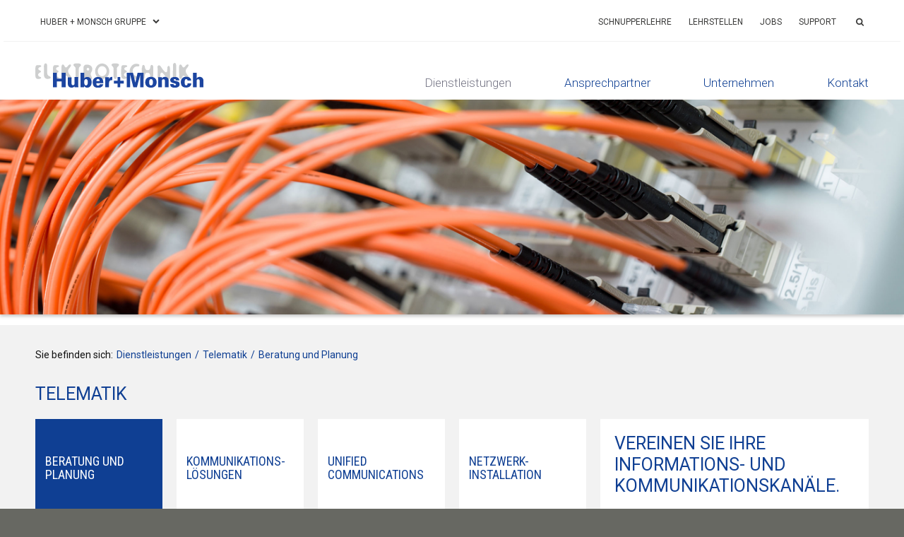

--- FILE ---
content_type: text/html; charset=utf-8
request_url: https://www.hubermonsch.ch/dienstleistungen/telematik/beratung-und-planung/
body_size: 6396
content:
<!DOCTYPE html>
<!--[if lt IE 7 ]> <html lang="de" class="no-js lt-ie9 lt-ie8 lt-ie7"> <![endif]-->
<!--[if IE 7 ]> <html lang="de" class="no-js ie7 lt-ie9 lt-ie8"> <![endif]-->
<!--[if IE 8 ]> <html lang="de" class="no-js ie8 lt-ie9"> <![endif]-->
<!--[if IE 9 ]> <html lang="de" class="no-js ie9"> <![endif]-->
<!--[if (gt IE 9)|!(IE)]><!--> <html lang="de" class="no-js"> <!--<![endif]-->
<head>

<meta charset="utf-8">
<!-- 
	This website is powered by TYPO3 - inspiring people to share!
	TYPO3 is a free open source Content Management Framework initially created by Kasper Skaarhoj and licensed under GNU/GPL.
	TYPO3 is copyright 1998-2026 of Kasper Skaarhoj. Extensions are copyright of their respective owners.
	Information and contribution at https://typo3.org/
-->


<link rel="icon" href="/fileadmin/templates/gfx/icon/favicon.ico" type="image/vnd.microsoft.icon">
<title>Beratung und Planung</title>
<meta name="generator" content="TYPO3 CMS" />
<meta name="description" content="Moderne Lösungen Beratung und Planung in St.Gallen, Gossau und Rorschach		" />
<meta name="robots" content="index,follow" />
<meta name="viewport" content="width=device-width, initial-scale=1" />
<meta name="twitter:card" content="summary" />


<link rel="stylesheet" href="https://fonts.googleapis.com/css?family=Roboto:300,400" media="all">
<link rel="stylesheet" href="https://fonts.googleapis.com/css?family=Roboto+Condensed" media="all">
<link rel="stylesheet" href="/typo3temp/assets/compressed/f14345aa6674ac3b214bf13df80ba11c-1d4bb6035ea8cbd0bb31f6df003ce36a.css?1724685966" media="all">
<link rel="stylesheet" href="/typo3temp/assets/compressed/merged-9a50d58cdbc91baf0b7d174c0a36f3cf-0a3358b35ba1e396cf007baeb79e751a.css?1746110702" media="all">



<script src="/typo3temp/assets/compressed/merged-bdd33ae09e4b75e3b57242fccb08a0de-fa1ce390afdea36374204d44de2f68e1.js?1724682458"></script>




<script data-ignore="1" data-cookieconsent="statistics" type="text/plain"></script><!-- Global site tag (gtag.js) - Google Analytics -->
<script async src="https://www.googletagmanager.com/gtag/js?id=UA-156026239-1"></script>
<script>
  window.dataLayer = window.dataLayer || [];
  function gtag(){dataLayer.push(arguments);}
  gtag('js', new Date());

  gtag('config', 'UA-156026239-1');
</script>

<link rel="canonical" href="https://www.hubermonsch.ch/dienstleistungen/telematik/beratung-und-planung"/>

</head>
<body id="site_103">


<div id="page" class="template-main">
	<header>
		<div id="metabar" class="print-hide">
			<div class="pagewidth">
				<div class="col left">
					<ul>
						<li class="dropdown partner"><a href="https://www.elektro-frei.ch" target="_blank">Huber + Monsch Gruppe<span class="icon-down-open"></span></a><div class="dropdowncontentwrap"><div class="dropdowncontent"><ul><li><a href="https://www.elektro-frei.ch" target="_blank">Elektro Frei Rheintal AG</a></li><li><a href="https://www.elektroengler.ch" target="_blank">Elektro Engler AG</a></li><li><a href="https://www.inco-net.ch" target="_blank">inconet technology ag</a></li></ul></div></div></li>
					</ul>
				</div>
				<div class="col right">
					<ul>
						<li class="menu"><a href="/schnupperlehre/anfrage-berufserkundung-schnupperlehre">Schnupperlehre</a></li><li class="menu"><a href="/lehrstellen">Lehrstellen</a></li><li class="menu"><a href="/jobs">Jobs</a></li><li class="menu"><a href="/support">Support</a></li>
						
	<li class="dropdown search">
		<a href="/suche">
			
		</a>
		<div class="dropdowncontentwrap">
			<div class="dropdowncontent">
				<div class="tx-kesearch-pi1">
					<form method="get" id="xajax_form_kesearch_pi1" action="/suche">
						<input id="ke_search_sword" type="text" name="tx_kesearch_pi1[sword]" />
						<input type="submit" value="" name="tx_kesearch_pi1[submit]" />
					</form>
				</div>
			</div>
		</div>
	</li>

					</ul>
				</div>
			</div>
		</div>
		<div id="bardivider" class="print-hide"></div>
		<div id="logobar">
			<div class="pagewidth">
				<div class="col left">
					<div id="logo">
						<a href="/">        <picture>
          <!--[if IE 9]><video style="display: none;"><![endif]-->
            <source type="image/svg+xml" srcset="/fileadmin/templates/gfx/content/logo_hm.svg">
          <!--[if IE 9]></video><![endif]-->
          <img src="/fileadmin/templates/gfx/content/logo_hm.png" width="238" height="35" alt="Huber + Monsch AG Ihr Fachmann für Elektroinstallationen und Internet über Glassfaserleitung" >
        </picture></a>
					</div>
				</div>
				<div class="col right print-hide">
					<nav id="mainnav">
						<ul><li data-mmid="60" class="sub act"><a href="/dienstleistungen">Dienstleistungen</a></li><li data-mmid="62" class="sub"><a href="/ansprechpartner">Ansprechpartner</a></li><li data-mmid="63" class="sub"><a href="/unternehmen">Unternehmen</a></li><li class="last"><a href="/kontakt">Kontakt</a></li></ul>
					</nav>
					<div id="respmenu"><div id="togglerespmenu"><span class="icon-menu"></span></div><ul><li class="pid1"><a href="/">hubermonsch.ch</a></li><li class="sub act open pid60" data-pid="60" data-link="/dienstleistungen/telematik/beratung-und-planung?pid=60&type=149&cHash=910e6f6303decbb9ce80eef885d3a4ff"><a href="/dienstleistungen">Dienstleistungen</a><ul><li class="act pid408"><a href="/dienstleistungen">Übersicht</a></li><li class="sub pid65" data-pid="65" data-link="/dienstleistungen/telematik/beratung-und-planung?pid=65&type=149&cHash=8809e1ac9d727116cb7862a4593fad44"><a href="/dienstleistungen/starkstrom-elektroinstallationen">Starkstrom / Elektro-Installationen</a></li><li class="sub pid66" data-pid="66" data-link="/dienstleistungen/telematik/beratung-und-planung?pid=66&type=149&cHash=1f00540949e2a166db1a936ec44f786e"><a href="/dienstleistungen/automation">Automation</a></li><li class="sub act open pid68" data-pid="68" data-link="/dienstleistungen/telematik/beratung-und-planung?pid=68&type=149&cHash=0224dd8c924ac2eb6ae35ba4cb3b5d8c"><a href="/dienstleistungen/telematik">Telematik</a><ul><li class="act pid430"><a href="/dienstleistungen/telematik">Übersicht</a></li><li class="act pid103"><a href="/dienstleistungen/telematik/beratung-und-planung">Beratung und Planung</a></li><li class="pid100"><a href="/dienstleistungen/telematik/kommunikationsloesungen">Kommunikations-lösungen</a></li><li class="pid101"><a href="/dienstleistungen/telematik/unified-communications">Unified Communications</a></li><li class="pid104"><a href="/dienstleistungen/telematik/netzwerk-installation">Netzwerk-Installation</a></li><li class="pid105"><a href="/dienstleistungen/telematik/service-und-wartung">Service und Wartung</a></li></ul></li><li class="sub pid69" data-pid="69" data-link="/dienstleistungen/telematik/beratung-und-planung?pid=69&type=149&cHash=94b32d92227edbe47faa32b1e88c2bcf"><a href="/dienstleistungen/ict-/-informatik">ICT / INFORMATIK</a></li><li class="sub pid70" data-pid="70" data-link="/dienstleistungen/telematik/beratung-und-planung?pid=70&type=149&cHash=cc7455b52eee751ee0c2ff903d22b5bb"><a href="/dienstleistungen/photovoltaik">Photovoltaik</a></li><li class="sub pid67" data-pid="67" data-link="/dienstleistungen/telematik/beratung-und-planung?pid=67&type=149&cHash=18e4fc8ce5f3fc2d0f57fee6238a746a"><a href="/dienstleistungen/gebaeudeautomation">Gebäude-Automation</a></li><li class="sub pid71" data-pid="71" data-link="/dienstleistungen/telematik/beratung-und-planung?pid=71&type=149&cHash=4366dfd1901da487e0c47959379d2e8c"><a href="/dienstleistungen/ftth-/-glasfaser">FTTH / Glasfaser</a></li></ul></li><li class="sub pid62" data-pid="62" data-link="/dienstleistungen/telematik/beratung-und-planung?pid=62&type=149&cHash=59743c0f9589228782870c51154e6a7b"><a href="/ansprechpartner">Ansprechpartner</a></li><li class="sub pid63" data-pid="63" data-link="/dienstleistungen/telematik/beratung-und-planung?pid=63&type=149&cHash=b96dab915bc299afc1f3df583879eb72"><a href="/unternehmen">Unternehmen</a></li><li class="pid64"><a href="/kontakt">Kontakt</a></li><li class="pid387"><a href="/schnupperlehre/anfrage-berufserkundung-schnupperlehre">Schnupperlehre</a></li><li class="sub pid55" data-pid="55" data-link="/dienstleistungen/telematik/beratung-und-planung?pid=55&type=149&cHash=1a4733f161c966b239ffb781f7c486e3"><a href="/lehrstellen">Lehrstellen</a></li><li class="pid473"><a href="/jobs">Jobs</a></li><li class="pid94"><a href="/support">Support</a></li></ul></div>
				</div>
			</div>
		</div>
		<div id="megamenu" class="print-hide"><div class="entry" data-mmid="60"><div class="pagewidth"><ul><li class="act"><a href="/dienstleistungen">Übersicht</a></li><li><a href="/dienstleistungen/starkstrom-elektroinstallationen">Starkstrom / Elektro-Installationen</a></li><li><a href="/dienstleistungen/automation">Automation</a></li><li class="act"><a href="/dienstleistungen/telematik">Telematik</a></li><li><a href="/dienstleistungen/ict-/-informatik">ICT / INFORMATIK</a></li></ul><ul><li><a href="/dienstleistungen/photovoltaik">Photovoltaik</a></li><li><a href="/dienstleistungen/gebaeudeautomation">Gebäude-Automation</a></li><li><a href="/dienstleistungen/ftth-/-glasfaser">FTTH / Glasfaser</a></li></ul></div></div><div class="entry" data-mmid="62"><div class="pagewidth"><ul><li><a href="/ansprechpartner">Übersicht</a></li><li><a href="/ansprechpartner/verwaltungsrat">Verwaltungsrat</a></li><li><a href="/ansprechpartner/geschaeftsleitung">Geschäftsleitung</a></li><li><a href="/ansprechpartner/abteilungsleiter">Abteilungsleiter</a></li><li><a href="/ansprechpartner/projektleiter">Projektleiter</a></li><li><a href="/ansprechpartner/administration">Administration</a></li></ul></div></div><div class="entry" data-mmid="63"><div class="pagewidth"><ul><li><a href="/unternehmen">Übersicht</a></li><li><a href="/unternehmen/huber-monsch-gruppe">Huber+Monsch Gruppe</a></li><li><a href="/unternehmen/partner-lieferanten">Partner & Lieferanten</a></li><li><a href="/unternehmen/geschichte">Geschichte</a></li><li><a href="/unternehmen/verbaende">Verbände</a></li></ul></div></div></div>
		
  <div id="eyecatcher" class="normal print-hide">
	<div class="flexslider loading">
		<ul class="slides">
			
				<li class="slide-584"><img src="/fileadmin/templates/gfx/pixel.gif" width="1" height="1"   alt="" ></li><li class="slide-584"><img src="/fileadmin/templates/gfx/pixel.gif" width="1" height="1"   alt="" ></li><li class="slide-583"><img src="/fileadmin/templates/gfx/pixel.gif" width="1" height="1"   alt="" ></li><li class="slide-583"><img src="/fileadmin/templates/gfx/pixel.gif" width="1" height="1"   alt="" ></li><li class="slide-582"><img src="/fileadmin/templates/gfx/pixel.gif" width="1" height="1"   alt="" ></li><li class="slide-582"><img src="/fileadmin/templates/gfx/pixel.gif" width="1" height="1"   alt="" ></li>
			
			
		</ul>
	</div>
</div>


	</header>
	<div id="contentarea">
		<div class="pagewidth">
			
  <div id="breadcrumb" class="print-hide"><ul><li class="label">Sie befinden sich:</li><li><a href="/dienstleistungen">Dienstleistungen</a>/</li><li><a href="/dienstleistungen/telematik">Telematik</a>/</li><li class="act">Beratung und Planung</li></ul></div>
  <div class="contentcols">
    <div class="col left">
      



    
    
    
               
        
                          
            
              
                
                    <h2 class="h-style-0">Telematik</h2>
                  
                 
               
          
        
      
  
    </div>
  </div>
  <div class="contentcols">
    <div class="col left">
      


    
    
    
        
        
          
        
        
          
            
              
                     <nav id="subnav"><ul><li class="act"><a href="/dienstleistungen/telematik">Übersicht</a></li><li class="act"><a href="/dienstleistungen/telematik/beratung-und-planung">Beratung und Planung</a></li><li><a href="/dienstleistungen/telematik/kommunikationsloesungen">Kommunikations-lösungen</a></li><li><a href="/dienstleistungen/telematik/unified-communications">Unified Communications</a></li><li><a href="/dienstleistungen/telematik/netzwerk-installation">Netzwerk-Installation</a></li><li><a href="/dienstleistungen/telematik/service-und-wartung">Service und Wartung</a></li></ul></nav> 
                
            
          
        
          
          <h1 class="h-style-0">Beratung und Planung</h1>
          
          
          
            <div class="introcontent bottom current">
              
    

            <div id="c295" class="frame frame-default frame-type-text frame-layout-0">
                
                
                    



                
                
                    

    
        <header>
            

    
            <h2 class="ce-headline-40">
                Die Anforderungen an eine funktionierende Informations- und Datenkommunikation werden immer komplexer. Huber + Monsch bietet Ihnen höchste Kompetenz bei der Analyse, Projektierung und Realisierung der für Sie richtigen Lösung. 
            </h2>
        



            



            



        </header>
    



                
                

    


                
                    



                
                
                    



                
            </div>

        


    

            <div id="c296" class="frame frame-default frame-type-text frame-layout-0">
                
                
                    



                
                
                    

    
        <header>
            

    
            <h2 class="ce-headline-10">
                Ein Netzwerk ist wie eine gute Partnerschaft – beständig und wandlungsfähig!
            </h2>
        



            



            



        </header>
    



                
                

    <p>Was benötigen Sie in Ihrem speziellen Fall? Nach Ihren Erfordernissen beraten, planen und realisieren wir Ihre ICT-Infrastruktur, neutral und produktunabhängig.&nbsp;</p>
<h3>Leistungen:</h3><ul> 	<li>Projektstudien und Kommunikationskonzepte</li> 	<li>Kommunikationsnetzwerke</li> 	<li>Universelle Kommunikations Verkabelungen (UKV)</li> 	<li>Lichtwellenleiterinstallationen (Backbone und Outbound)</li> 	<li>VoIP</li> 	<li>Kommunikations- und Sicherheitssysteme</li> 	<li>Multimediainstallationen</li> 	<li>Erdungskonzepte</li> 	<li>Sicherheitskonzepte</li> 	<li>Optimierungen bestehender Infrastrukturen</li> </ul>


                
                    



                
                
                    



                
            </div>

        


            </div>
          
      
  
      
    </div>
    <div class="col right">
     
    

            <div id="c286" class="frame frame-custom-100 frame-type-text frame-layout-0">
                
                
                    



                
                
                    

    
        <header>
            

    
            <h2 class="ce-headline-10">
                Vereinen Sie Ihre Informations- und Kommunikationskanäle. 
            </h2>
        



            



            



        </header>
    



                
                

    <p>Verschaffen Sie sich Spielraum für effiziente Arbeitsprozesse und gewinnen Sie Wettbewerbsvorteile. Nur so werden neue Geschäftsideen möglich!&nbsp;</p>


                
                    



                
                
                    



                
            </div>

        


    

            <div id="c267" class="frame frame-custom-100 frame-type-list frame-layout-0">
                
                
                    



                
                
                    

    
        <header>
            

    
            <h3 class="ce-headline-10">
                Ihr Ansprechpartner
            </h3>
        



            



            



        </header>
    



                
                

    
        <div class="tx-hm-contacts">
	
  <div class="abavo_accordion tx_hmcontacts_bycategory" data-showfirstentry="false">
    
      <div class="accordion-element contact-group">
        <div class="csc-header">Gossau</div>
        <div class="accordion-content">
          <div class="wrapper-element">
            
              <div class="item">
                
                
                  <p class="h-style-40">Roger Städler</p>
                
                <div class="infos">
                  
                  
                      
                        <p>Abteilung Telematik</p>
                      
                    
                  
                    <p>
                      <a href="tel:+41712748852"
                      class="tel-link">+41 71 274 88 52</a>
                    </p>
                  
                  
                    <p><a href="#" data-mailto-token="ocknvq,tqigt0uvcgfngtBjwdgtoqpuej0ej" data-mailto-vector="2">roger.staedler&#064;hubermonsch.ch</a></p>
                  
                </div>
              </div>
            
          </div>
        </div>
      </div>
    
      <div class="accordion-element contact-group">
        <div class="csc-header">Rorschach</div>
        <div class="accordion-content">
          <div class="wrapper-element">
            
              <div class="item">
                
                
                  <p class="h-style-40">Roger Städler</p>
                
                <div class="infos">
                  
                  
                      
                        <p>Abteilung Telematik</p>
                      
                    
                  
                    <p>
                      <a href="tel:+41712748852"
                      class="tel-link">+41 71 274 88 52</a>
                    </p>
                  
                  
                    <p><a href="#" data-mailto-token="ocknvq,tqigt0uvcgfngtBjwdgtoqpuej0ej" data-mailto-vector="2">roger.staedler&#064;hubermonsch.ch</a></p>
                  
                </div>
              </div>
            
          </div>
        </div>
      </div>
    
      <div class="accordion-element contact-group">
        <div class="csc-header">St. Gallen</div>
        <div class="accordion-content">
          <div class="wrapper-element">
            
              <div class="item">
                
                
                  <p class="h-style-40">Roger Städler</p>
                
                <div class="infos">
                  
                  
                      
                        <p>Abteilung Telematik</p>
                      
                    
                  
                    <p>
                      <a href="tel:+41712748852"
                      class="tel-link">+41 71 274 88 52</a>
                    </p>
                  
                  
                    <p><a href="#" data-mailto-token="ocknvq,tqigt0uvcgfngtBjwdgtoqpuej0ej" data-mailto-vector="2">roger.staedler&#064;hubermonsch.ch</a></p>
                  
                </div>
              </div>
            
          </div>
        </div>
      </div>
    
  </div>


</div>
    


                
                    



                
                
                    



                
            </div>

        


    </div>
  </div>

		</div>
	</div>
	<footer>
		<div id="footercontent">
			<div class="pagewidth">
				<div class="footercols"><div class="col left"><div class="title">Huber + Monsch AG</div><div class="addresscols"><div class="entry"><div class="city">St. Gallen</div><p>Walenbüchelstrasse 11<br> 9000 St. Gallen<br> T&nbsp; <a href="tel:+41712748877">+41 71 274 88 77</a><br> <a href="#" data-mailto-token="ocknvq,qhhkeg/uiBjwdgtoqpuej0ej" data-mailto-vector="2">Mail</a></p></div><div class="entry"><div class="city">Gossau</div><p>Wilerstrasse 75<br> 9200 Gossau<br> T <a href="tel:+41713887766">+41 71 388 77 66</a><br> <a href="#" data-mailto-token="ocknvq,qhhkeg/iqBjwdgtoqpuej0ej" data-mailto-vector="2">Mail</a></p></div><div class="entry"><div class="city">Rorschach</div><p>Pestalozzistrasse 11<br> 9400 Rorschach<br> T&nbsp; <a href="tel:+41718445010">+41 71 844 50 10</a><br> <a href="#" data-mailto-token="ocknvq,qhhkeg/tqBjwdgtoqpuej0ej" data-mailto-vector="2">Mail</a></p></div></div></div><div class="col right"><div class="title">24h Service</div><p>In dringenden Fällen wenden Sie sich bitte an die zuständigen Filialen. Ausserhalb der Geschäftszeiten erreichen Sie uns unter folgender Nummer:</p>
<p>T <a href="tel:+41712748877">+41 71 274 88 77</a> &nbsp; (St. Gallen)<br> T <a href="tel:+41713887766">+41 71 388 77 66</a> &nbsp; (Gossau)<br> T <a href="tel:+41718445010">+41 71 844 50 10</a> &nbsp; (Rorschach)</p></div></div>
			</div>
		</div>
		<nav id="footernav" class="print-hide">
			<div class="pagewidth">
				<div class="left">
					<ul>
                        
                        
                            <li class="socialmedia"><a href="https://www.facebook.com/hubermonsch/" target="_blank" rel="noreferrer">
							<span class="icon-facebook"></span></a></li>
                        
                        
                            <li class="socialmedia"><a href="https://www.linkedin.com/company/huber-monsch-ag" target="_blank" rel="noreferrer">
							<span class="icon-linkedin"></span></a></li>
                        
					</ul>
				</div>
				<div class="right">
                 
					<ul><li><a href="/partner">Partner</a></li><li><a href="/sitemap">Sitemap</a></li><li><a href="/impressum">Impressum</a></li><li><a href="/agb">AGB</a></li><li><a href="/datenschutz">Datenschutz</a></li></ul>
				</div>
			</div>
		</nav>
	</footer>
</div>
<div id="totop" class="print-hide"><a href="#"><span class="icon-up-open"></span></a></div>
<div id="loadingoverlay" class="loadingoverlay print-hide"><span class="icon-spinner animate-spin"></span></div>
<div id="respmenuoverlay" class="loadingoverlay print-hide"></div>
<script src="/typo3temp/assets/compressed/merged-8e1687c7623c15b6b74daff66ea9ac67-9ea47103497fd88b40bb49c3d1e9aaf3.js?1724682458"></script>

<script src="/typo3temp/assets/compressed/merged-bcac7b75a0a6d0f90d315ceb240b5e79-c7d9d415239672a2dcd714134e5f6cbb.js?1724682458"></script>
<script src="/typo3temp/assets/compressed/Form.min-4226f0fc6f6241ca371e141ae844057c.js?1724682458" defer="defer"></script>
<script async="async" src="/typo3temp/assets/js/cfd16b174d7f7b046e20adbc2e0a1094.js?1724682457"></script>

<!--
  ~ Copyright (c) 2021.
  ~
  ~ @category   TYPO3
  ~
  ~ @copyright  2021 Dirk Persky (https://github.com/DirkPersky)
  ~ @author     Dirk Persky <info@dp-wired.de>
  ~ @license    MIT
  -->



<!-- Begin Cookie Consent plugin by Dirk Persky - https://github.com/DirkPersky/typo3-dp_cookieconsent -->
<script type="text/plain" data-ignore="1" data-dp-cookieDesc="layout">
    <!--
  ~ Copyright (c) 2021.
  ~
  ~ @category   TYPO3
  ~
  ~ @copyright  2021 Dirk Persky (https://github.com/DirkPersky)
  ~ @author     Dirk Persky <info@dp-wired.de>
  ~ @license    MIT
  -->

hubermonsch.ch verwendet Cookies, um Ihnen den bestmöglichen Service zu gewährleisten. Wenn Sie auf der Seite weitersurfen, stimmen Sie der Cookie-Nutzung zu.



</script>
<script type="text/plain" data-ignore="1" data-dp-cookieSelect="layout">
    <!--
  ~ Copyright (c) 2021.
  ~
  ~ @category   TYPO3
  ~
  ~ @copyright  2021 Dirk Persky (https://github.com/DirkPersky)
  ~ @author     Dirk Persky <info@dp-wired.de>
  ~ @license    MIT
  -->

<div class="dp--cookie-check">
    <label for="dp--cookie-required">
        <input class="dp--check-box" id="dp--cookie-required" type="checkbox" name="" value="" checked disabled>
        Notwendig
    </label>
    <label for="dp--cookie-statistics">
        <input class="dp--check-box" id="dp--cookie-statistics" type="checkbox" name="" value="">
        Statistiken
    </label>
    <label for="dp--cookie-marketing">
        <input class="dp--check-box" id="dp--cookie-marketing"  type="checkbox" name="" value="">
        Marketing
    </label>
</div>

</script>
<script type="text/plain" data-ignore="1" data-dp-cookieRevoke="layout">
    <div class="dp--revoke {{classes}}">
    <i class="dp--icon-fingerprint"></i>
    <span class="dp--hover">Cookies</span>
</div>
</script>
<script type="text/plain" data-ignore="1" data-dp-cookieIframe="layout">
    <div class="dp--overlay-inner" data-nosnippet>
    <div class="dp--overlay-header">{{notice}}</div>
    <div class="dp--overlay-description">{{desc}}</div>
    <div class="dp--overlay-button">
        <button class="db--overlay-submit" onclick="window.DPCookieConsent.forceAccept(this)"
                data-cookieconsent="{{type}}">
        {{btn}}
        </button>
    </div>
</div>

</script>
<script type="text/javascript" data-ignore="1">
    window.cookieconsent_options = {
        overlay: {
            notice: true,
            box: {
                background: '#0F3F93',
                text: '#FFFFFF'
            },
            btn: {
                background: '#0F3F93',
                text: '#FFFFFF'
            }
        },
        content: {
            message:'hubermonsch.ch verwendet Cookies, um Ihnen den bestmöglichen Service zu gewährleisten. Wenn Sie auf der Seite weitersurfen, stimmen Sie der Cookie-Nutzung zu.',
            dismiss:'Cookies zulassen!',
            allow:'Speichern',
            deny: 'Ablehnen',
            link:'Mehr Infos',
            href:'',
            target:'_blank',
            'allow-all': 'Alle akzeptieren!',
            config: 'Anpassen',
            'config-header':  'Einstellungen für die Zustimmung anpassen',


            cookie: 'Cookies',
            duration: 'Duration',
            vendor: 'Vendor',

            media: {
                notice: 'Cookie-Hinweis',
                desc: 'Durch das Laden dieser Ressource wird eine Verbindung zu externen Servern hergestellt, die Cookies und andere Tracking-Technologien verwenden, um die Benutzererfahrung zu personalisieren und zu verbessern. Weitere Informationen finden Sie in unserer Datenschutzerklärung.',
                btn: 'Erlaube Cookies und lade diese Ressource',
            }
        },
        theme: 'basic',
        position: 'bottom',
        type: 'opt-in',
        revokable: true,
        reloadOnRevoke: false,
        checkboxes: {"statistics":"false","marketing":"false"},
        cookies: [],
        palette: {
            popup: {
                background: '#0F3F93',
                text: '#FFFFFF'
            },
            button: {
                background: '#0F3F93',
                text: '#FFFFFF',
            }
        }
    };
</script>
<!-- End Cookie Consent plugin -->



</body>
</html>

--- FILE ---
content_type: text/css; charset=utf-8
request_url: https://www.hubermonsch.ch/typo3temp/assets/compressed/f14345aa6674ac3b214bf13df80ba11c-1d4bb6035ea8cbd0bb31f6df003ce36a.css?1724685966
body_size: 129
content:
#eyecatcher .slide-584{background-image:url('/fileadmin/user_upload/Telematik/Telematik_HuberMonsch1.jpg');}#eyecatcher .slide-584{background-image:url('/fileadmin/user_upload/Telematik/Telematik_HuberMonsch1.jpg');}#eyecatcher .slide-583{background-image:url('/fileadmin/user_upload/Telematik/Telematik_HuberMonsch2.jpg');}#eyecatcher .slide-583{background-image:url('/fileadmin/user_upload/Telematik/Telematik_HuberMonsch2.jpg');}#eyecatcher .slide-582{background-image:url('/fileadmin/user_upload/Telematik/Telematik_HuberMonsch3.jpg');}#eyecatcher .slide-582{background-image:url('/fileadmin/user_upload/Telematik/Telematik_HuberMonsch3.jpg');}@media (-webkit-min-device-pixel-ratio:2),(min-resolution:192dpi){#eyecatcher .slide-584{background-image:url('/fileadmin/user_upload/Telematik/Telematik_HuberMonsch1.jpg');}#eyecatcher .slide-584{background-image:url('/fileadmin/user_upload/Telematik/Telematik_HuberMonsch1.jpg');}#eyecatcher .slide-583{background-image:url('/fileadmin/user_upload/Telematik/Telematik_HuberMonsch2.jpg');}#eyecatcher .slide-583{background-image:url('/fileadmin/user_upload/Telematik/Telematik_HuberMonsch2.jpg');}#eyecatcher .slide-582{background-image:url('/fileadmin/user_upload/Telematik/Telematik_HuberMonsch3.jpg');}#eyecatcher .slide-582{background-image:url('/fileadmin/user_upload/Telematik/Telematik_HuberMonsch3.jpg');}}@media (min-width:401px){#eyecatcher .slide-584{background-image:url('/fileadmin/user_upload/Telematik/Telematik_HuberMonsch1.jpg');}#eyecatcher .slide-584{background-image:url('/fileadmin/user_upload/Telematik/Telematik_HuberMonsch1.jpg');}#eyecatcher .slide-583{background-image:url('/fileadmin/user_upload/Telematik/Telematik_HuberMonsch2.jpg');}#eyecatcher .slide-583{background-image:url('/fileadmin/user_upload/Telematik/Telematik_HuberMonsch2.jpg');}#eyecatcher .slide-582{background-image:url('/fileadmin/user_upload/Telematik/Telematik_HuberMonsch3.jpg');}#eyecatcher .slide-582{background-image:url('/fileadmin/user_upload/Telematik/Telematik_HuberMonsch3.jpg');}}@media (min-width:401px) and (-webkit-min-device-pixel-ratio:2),(min-width:401px) and (min-resolution:192dpi){#eyecatcher .slide-584{background-image:url('/fileadmin/user_upload/Telematik/Telematik_HuberMonsch1.jpg');}#eyecatcher .slide-584{background-image:url('/fileadmin/user_upload/Telematik/Telematik_HuberMonsch1.jpg');}#eyecatcher .slide-583{background-image:url('/fileadmin/user_upload/Telematik/Telematik_HuberMonsch2.jpg');}#eyecatcher .slide-583{background-image:url('/fileadmin/user_upload/Telematik/Telematik_HuberMonsch2.jpg');}#eyecatcher .slide-582{background-image:url('/fileadmin/user_upload/Telematik/Telematik_HuberMonsch3.jpg');}#eyecatcher .slide-582{background-image:url('/fileadmin/user_upload/Telematik/Telematik_HuberMonsch3.jpg');}}@media (min-width:801px){#eyecatcher .slide-584{background-image:url('/fileadmin/user_upload/Telematik/Telematik_HuberMonsch1.jpg');}#eyecatcher .slide-584{background-image:url('/fileadmin/user_upload/Telematik/Telematik_HuberMonsch1.jpg');}#eyecatcher .slide-583{background-image:url('/fileadmin/user_upload/Telematik/Telematik_HuberMonsch2.jpg');}#eyecatcher .slide-583{background-image:url('/fileadmin/user_upload/Telematik/Telematik_HuberMonsch2.jpg');}#eyecatcher .slide-582{background-image:url('/fileadmin/user_upload/Telematik/Telematik_HuberMonsch3.jpg');}#eyecatcher .slide-582{background-image:url('/fileadmin/user_upload/Telematik/Telematik_HuberMonsch3.jpg');}}@media (min-width:801px) and (-webkit-min-device-pixel-ratio:2),(min-width:801px) and (min-resolution:192dpi){#eyecatcher .slide-584{background-image:url('/fileadmin/user_upload/Telematik/Telematik_HuberMonsch1.jpg');}#eyecatcher .slide-584{background-image:url('/fileadmin/user_upload/Telematik/Telematik_HuberMonsch1.jpg');}#eyecatcher .slide-583{background-image:url('/fileadmin/user_upload/Telematik/Telematik_HuberMonsch2.jpg');}#eyecatcher .slide-583{background-image:url('/fileadmin/user_upload/Telematik/Telematik_HuberMonsch2.jpg');}#eyecatcher .slide-582{background-image:url('/fileadmin/user_upload/Telematik/Telematik_HuberMonsch3.jpg');}#eyecatcher .slide-582{background-image:url('/fileadmin/user_upload/Telematik/Telematik_HuberMonsch3.jpg');}}@media (min-width:1221px){#eyecatcher .slide-584{background-image:url('/fileadmin/user_upload/Telematik/Telematik_HuberMonsch1.jpg');}#eyecatcher .slide-584{background-image:url('/fileadmin/user_upload/Telematik/Telematik_HuberMonsch1.jpg');}#eyecatcher .slide-583{background-image:url('/fileadmin/user_upload/Telematik/Telematik_HuberMonsch2.jpg');}#eyecatcher .slide-583{background-image:url('/fileadmin/user_upload/Telematik/Telematik_HuberMonsch2.jpg');}#eyecatcher .slide-582{background-image:url('/fileadmin/user_upload/Telematik/Telematik_HuberMonsch3.jpg');}#eyecatcher .slide-582{background-image:url('/fileadmin/user_upload/Telematik/Telematik_HuberMonsch3.jpg');}}@media (min-width:1221px) and (-webkit-min-device-pixel-ratio:2),(min-width:1221px) and (min-resolution:192dpi),(min-width:1921px){#eyecatcher .slide-584{background-image:url('/fileadmin/user_upload/Telematik/Telematik_HuberMonsch1.jpg');}#eyecatcher .slide-584{background-image:url('/fileadmin/user_upload/Telematik/Telematik_HuberMonsch1.jpg');}#eyecatcher .slide-583{background-image:url('/fileadmin/user_upload/Telematik/Telematik_HuberMonsch2.jpg');}#eyecatcher .slide-583{background-image:url('/fileadmin/user_upload/Telematik/Telematik_HuberMonsch2.jpg');}#eyecatcher .slide-582{background-image:url('/fileadmin/user_upload/Telematik/Telematik_HuberMonsch3.jpg');}#eyecatcher .slide-582{background-image:url('/fileadmin/user_upload/Telematik/Telematik_HuberMonsch3.jpg');}}.no-backgroundsize #eyecatcher .slide-584{background-image:url('/fileadmin/user_upload/Telematik/Telematik_HuberMonsch1.jpg');}.no-backgroundsize #eyecatcher .slide-584{background-image:url('/fileadmin/user_upload/Telematik/Telematik_HuberMonsch1.jpg');}.no-backgroundsize #eyecatcher .slide-583{background-image:url('/fileadmin/user_upload/Telematik/Telematik_HuberMonsch2.jpg');}.no-backgroundsize #eyecatcher .slide-583{background-image:url('/fileadmin/user_upload/Telematik/Telematik_HuberMonsch2.jpg');}.no-backgroundsize #eyecatcher .slide-582{background-image:url('/fileadmin/user_upload/Telematik/Telematik_HuberMonsch3.jpg');}.no-backgroundsize #eyecatcher .slide-582{background-image:url('/fileadmin/user_upload/Telematik/Telematik_HuberMonsch3.jpg');}


--- FILE ---
content_type: application/javascript; charset=utf-8
request_url: https://www.hubermonsch.ch/typo3temp/assets/compressed/merged-bcac7b75a0a6d0f90d315ceb240b5e79-c7d9d415239672a2dcd714134e5f6cbb.js?1724682458
body_size: 8255
content:

var globalvars = {
	foo: 'bar'
};


// Returns a function, that, as long as it continues to be invoked, will not
// be triggered. The function will be called after it stops being called for
// N milliseconds. If `immediate` is passed, trigger the function on the
// leading edge, instead of the trailing.

var debounce = function(func, wait, immediate) {
	var timeout;
	return function() {
		var context = this, args = arguments;
		var later = function() {
			timeout = null;
			if (!immediate) func.apply(context, args);
		};
		var callNow = immediate && !timeout;
		clearTimeout(timeout);
		timeout = setTimeout(later, wait);
		if (callNow) func.apply(context, args);
	};
};


//////////////////////
// IE8 console definieren
//////////////////////

if (!window.console) console = {log: function() {}};
$.extend(true, $.magnificPopup.defaults, {
    tClose: 'Schließen (Esc)',
    tLoading: 'Wird geladen...',
    gallery: {
        tPrev: 'Zurück',
        tNext: 'Vor',
        tCounter: '%curr% von %total%'
    }
});

var label_close = "schliessen",
	label_open = "mehr";
(function(d){typeof define=="function"&&define.amd?define(d):d()})(function(){"use strict";const d=`<div class="cc-body" id="cookieconsent:body">\r
    <span class="cc-message" id="cookieconsent:desc">\r
        {{description}}\r
        {{selection}}\r
    </span>\r
    <div class="cc-compliance cc-highlight">\r
        {{allow-all}}\r
        {{allow}}\r
        {{deny}}\r
    </div>\r
</div>`,f=`<div class="cc-body" id="cookieconsent:body">\r
    <span class="cc-message" id="cookieconsent:desc">\r
        {{description}}\r
    </span>\r
    <div class="cc-compliance cc-highlight">\r
        {{allow-all}}\r
        {{config}}\r
        {{deny}}\r
    </div>\r
</div>`,h=`<div class="dp--cookie-check">\r
    <label for="dp--cookie-require">\r
        <input type="checkbox" id="dp--cookie-require" class="dp--check-box" checked="checked" disabled="disabled"  />\r
        {{dpRequire}}\r
    </label>\r
    <label for="dp--cookie-statistics">\r
        <input type="checkbox" id="dp--cookie-statistics" class="dp--check-box" {{checked.statistics}} value="" />\r
        {{dpStatistik}}\r
    </label>\r
    <label for="dp--cookie-marketing">\r
        <input type="checkbox" id="dp--cookie-marketing" class="dp--check-box" {{checked.marketing}} value=""  />\r
        {{dpMarketing}}\r
    </label>\r
</div>\r
`,v=`{{message}}\r
\r
<a class="cc-link"\r
   role=button\r
   href="{{href}}"\r
   rel="noopener noreferrer nofollow"\r
   target="{{target}}"\r
>\r
    {{link}}\r
</a>\r
`,k=`<button class="cc-btn cc-allow-all cc-w-100">\r
    {{allow-all}}\r
</button>\r
`,b=`<button class="cc-btn cc-allow">\r
    {{allow}}\r
</button>\r
`,y=`<button class="cc-btn cc-dismiss">\r
    {{dismiss}}\r
</button>\r
`,g=`<button class="cc-btn cc-deny">\r
    {{deny}}\r
</button>\r
`,w=`<button class="cc-btn cc-config" >\r
    {{config}}\r
</button>\r
`,m=`<div class="dp--revoke {{classes}}">\r
    <i class="dp--icon-fingerprint"></i>\r
    <span class="dp--hover">{{policy}}</span>\r
</div>\r
`,C=`<div class="dp--overlay-inner">\r
    <div class="dp--overlay-header">{{notice}}</div>\r
    <div class="dp--overlay-description">{{desc}}</div>\r
    <div class="dp--overlay-button">\r
        <button class="db--overlay-submit" onclick="window.DPCookieConsent.forceAccept(this)" data-cookieconsent="{{type}}">\r
            {{btn}}\r
        </button>\r
    </div>\r
</div>\r
`,x='<div aria-describedby="cookieconsent:desc" aria-label="cookieconsent" aria-live="polite" class="cc-window {{classes}}" id="cookieconsent:window" role="dialog"></div>',E=`<div aria-describedby="cookieconsent:config" aria-label="cookieconsent" aria-live="polite" class="cc-window-config cc-type-extend" id="cookieconsent:config" role="dialog">\r
    <div class="cc-config" >\r
        <div class="cc-config-header">\r
            <span>{{config-header}}</span>\r
            <button class="cc-btn-close">\r
                <i class="dp--icon-x"></i>\r
            </button>\r
        </div>\r
        <div class="cc-config-body">\r
            <div class="cc-message">{{message}}</div>\r
            <div>\r
                {{cookie-group}}\r
            </div>\r
        </div>\r
        <div class="cc-config-footer">\r
            {{deny}}\r
            {{allow}}\r
            {{allow-all}}\r
        </div>\r
    </div>\r
</div>\r
`,B=`<div class="cc-config-group">\r
    <div class="cc-config-group-name">\r
        <button class="cc-btn cc-btn-collapse">\r
            <i class="dp--icon-chevron"></i>\r
            {{group}}\r
        </button>\r
\r
        <div class="cc-form-switch">\r
            <input class="dp--check-box" id="dp--cookie-{{group-lower}}" type="checkbox" name="" value="">\r
            <label class="cc-check-label" for="dp--cookie-{{group-lower}}">\r
                <div class="cc-sr-only">{{group}}</div>\r
            </label>\r
        </div>\r
    </div>\r
\r
    <div class="cc-config-cookies">\r
        {{config-cookie}}\r
    </div>\r
</div>`,A=`<ul class="cc-config-group-cookie">\r
    <li>\r
        <div class="cc-label">{{cookie}}</div>\r
        <div>\r
            {{cookie_name}}\r
            <div class="cc-cookie-description cc-pt-2">{{cookie_description}}</div>\r
        </div>\r
    </li>\r
    <li class="cc-pt-2">\r
        <div class="cc-label">{{duration}}</div>\r
        <div>{{cookie_duration}} {{cookie_duration_time}}</div>\r
    </li>\r
    <li class="cc-pt-2">\r
        <div class="cc-label">{{vendor}}</div>\r
        <div><a href="{{cookie_vendor_link}}" target="_blank">{{cookie_vendor}}</a></div>\r
    </li>\r
</ul>\r
`;/*!
  * Cookie Consent
  * Copyright 2021 Dirk Persky (https://github.com/DirkPersky/npm-dp_cookieconsent/issues)
  * Licensed under AGPL v3+ (https://github.com/DirkPersky/npm-dp_cookieconsent/blob/master/LICENSE)
  */(function(i,q){if(!i.hasInitialised){(function(){if(typeof window.CustomEvent=="function")return!1;function s(o,e){e=e||{bubbles:!1,cancelable:!1,detail:void 0};var t=document.createEvent("CustomEvent");return t.initCustomEvent(o,e.bubbles,e.cancelable,e.detail),t}s.prototype=window.Event.prototype,window.CustomEvent=s})(),function(){if(typeof window.Event=="function")return!1;function s(o,e){e=e||{bubbles:!0,cancelable:!0,detail:void 0};var t=document.createEvent("Event");return t.initEvent(o,e.bubbles,e.cancelable,e.detail),t}s.prototype=window.Event.prototype,window.Event=s}();var l={detectRobot:function(s){return new RegExp([/Chrome-Lighthouse/,/bot/,/spider/,/crawl/,/APIs-Google/,/AdsBot/,/Googlebot/,/mediapartners/,/Google Favicon/,/FeedFetcher/,/Google-Read-Aloud/,/DuplexWeb-Google/,/googleweblight/,/bing/,/yandex/,/baidu/,/duckduck/,/yahoo/,/ecosia/,/ia_archiver/,/semrush/].map(e=>e.source).join("|"),"i").test(s)},reformatCheckboxOptions:function(s){var o=Object.entries(s).map(e=>{var t=String(e[1]).toLowerCase()=="true";return{name:e[0],checked:t}});return o},getCookie:function(s){var o="; "+document.cookie,e=o.split("; "+s+"=");return e.length<2?void 0:JSON.parse(e.pop().split(";").shift())},setCookie:function(s,o,e,t,n,c){var r=new Date;r.setHours(r.getHours()+(e||365)*24);var a=[s+"="+JSON.stringify(o),"expires="+r.toUTCString(),"path="+(n||"/"),"SameSite=Strict"];t&&a.push("domain="+t),c&&a.push("secure"),document.cookie=a.join(";")},prepareCookie:function(s,o){var e={status:"open"},t=this.getCookie(o);return typeof t!="undefined"&&this.deepExtend(e,t),this.deepExtend(e,s),{exists:typeof t!="undefined",config:e}},getElementsByTag:function(s,o){return typeof o=="undefined"&&(o="data-cookieconsent"),document.querySelectorAll(s+"["+o+"]")},deepExtend:function(s,o){for(var e in o)o.hasOwnProperty(e)&&(e in s&&typeof s[e]=="object"&&typeof o[e]=="object"?this.deepExtend(s[e],o[e]):s[e]=o[e]);return s},appendElement:function(s,o){var e=document.createElement("div"),t=o!=null?o:document.body;e.innerHTML=this.replaceContent(s);var n=e.children[0];return t.appendChild(n),n},applyStyle:function(s){if(typeof this.options[s]!="undefined")for(const[o,e]of Object.entries(this.options[s]))for(const[t,n]of Object.entries(e))document.documentElement.style.setProperty(`--dp-cookie-${s}-${o}-${t}`,n)},fireEvent:function(s,o){var e;o?e=new CustomEvent(s,{detail:{$el:o}}):e=new Event(s),document.dispatchEvent(e)}};i.utils=l;var L=function(){var s={cookie:{name:"dp_cookieconsent_status",path:"/",domain:"",expiryDays:365,secure:!1},position:"bottom-right",content:{},theme:"edgeless",type:"opt-in",revokable:!0,reloadOnRevoke:!0,checkboxes:[{name:"statistics",checked:!1},{name:"marketing",checked:!1}],palette:{popup:{background:"rgba(0,0,0,0.8)",text:"#ffffff"},button:{background:"#f96332",text:"#ffffff"}},overlay:{notice:!0,box:{background:"rgba(0,0,0,0.8)",text:"#ffffff"},btn:{background:"#f96332",text:"#ffffff"}},onPopupOpen:function(){},onPopupClose:function(){},onInitialise:function(){},onStatusChange:function(e,t){},onRevokeChoice:function(){},compilance:{"opt-in":d,extend:f},revokeBtn:m,overlayLayout:C,wrap:{consent:x,config:E},elements:{"allow-all":k,allow:b,dismiss:y,deny:g,config:w,selection:h,description:v}};function o(){}return o.prototype.replaceContent=function(e){var t=this.options,n=["cc-"+t.position,"cc-type-"+t.type,"cc-theme-"+t.theme,"cc-hide"];e=e.replaceAll("{{classes}}",n.join(" "));for(const[c,r]of Object.entries(t.elements))e=e.replaceAll("{{"+c+"}}",r||"");for(const[c,r]of Object.entries(t.content))e=e.replaceAll("{{"+c+"}}",r||"");return e},o.prototype.templateOverwrites=function(){let e=i.utils.getElementsByTag("script","data-dp-cookieRevoke");e.length>0&&(this.options.revokeBtn=e[0].innerHTML);let t=i.utils.getElementsByTag("script","data-dp-cookieDesc");t.length>0&&(this.options.elements.description=t[0].innerHTML);let n=i.utils.getElementsByTag("script","data-dp-cookieSelect");n.length>0&&(this.options.elements.selection=n[0].innerHTML)},o.prototype.initialise=function(e){l.deepExtend(this.options={},s),typeof e.checkboxes=="object"&&(e.checkboxes=l.reformatCheckboxOptions(e.checkboxes)),typeof e=="object"&&l.deepExtend(this.options,e);var t=this.options.onInitialise.bind(this);this.templateOverwrites(),this.options.revokable&&(this.revokeBtn=i.utils.appendElement.call(this,this.options.revokeBtn)),this.window=i.utils.appendElement.call(this,this.options.wrap.consent),this.options.type=="extend"&&i.configWindow.initialise(this.options.wrap.config),i.utils.applyStyle.call(this,"palette"),i.utils.applyStyle.call(this,"overlay"),this.addCompilance(this.window),t(this),this.bindBtns(),this.presetCheckboxes()},o.prototype.presetCheckboxes=function(){var e=i.utils.getCookie(this.options.cookie.name);typeof e!="undefined"&&l.deepExtend(this.options.checkboxes,e.checkboxes);var t=this.getCheckboxInputs(!0);t.length>0&&t.forEach(n=>{var c=n.id;c=c.replace("dp--cookie-",""),this.options.checkboxes.map((r,a)=>{r.name==c&&(n.checked=r.checked)}),c=="required"&&(n.checked=!0,n.disabled=!0)})},o.prototype.addCompilance=function(e){var t=this.options.compilance["opt-in"];typeof this.options.compilance[this.options.type]!="undefined"&&(t=this.options.compilance[this.options.type]),this.compilance=i.utils.appendElement.call(this,t,e),this.allowAllBtn=this.compilance.getElementsByClassName("cc-allow-all"),this.allowBtn=this.compilance.getElementsByClassName("cc-allow"),this.denyBtn=this.compilance.getElementsByClassName("cc-deny"),this.dismissBtn=this.compilance.getElementsByClassName("cc-dismiss"),this.configBtn=this.compilance.querySelector("button.cc-config")},o.prototype.bindBtns=function(){this.allowAllBtn.length>0&&(this.allowAllBtn[0].onclick=()=>this.allowAll.call(this)),this.allowBtn.length>0&&(this.allowBtn[0].onclick=()=>this.allow.call(this)),this.dismissBtn.length>0&&(this.dismissBtn[0].onclick=()=>this.allow.call(this)),this.denyBtn.length>0&&(this.denyBtn[0].onclick=()=>this.denyAll.call(this)),this.revokeBtn&&(this.revokeBtn.onclick=()=>this.revoke.call(this)),this.configBtn&&(this.configBtn.onclick=()=>i.configWindow.showConfig())},o.prototype.allowAll=function(){this.saveCheckboxes(!0),i.utils.fireEvent("dp--cookie-accept"),this.save()},o.prototype.denyAll=function(){this.saveCheckboxes(!1),i.utils.fireEvent("dp--cookie-deny"),this.save()},o.prototype.allow=function(){i.utils.fireEvent("dp--cookie-accept"),this.save()},o.prototype.getCheckboxInputs=function(e){var t=document.querySelectorAll('input[id^="dp--cookie-"]');if(e)return t;var n=[];return t.forEach(c=>{var r=c.id;switch(r=r.replace("dp--cookie-",""),r){case"required":break;default:n.push(c)}}),n},o.prototype.saveCheckboxes=function(e){var t=this.getCheckboxInputs();t.length>0&&t.forEach(n=>{var c=n.id;c=c.replace("dp--cookie-",""),typeof e!="undefined"&&(n.checked=e);var r=this.options.checkboxes.map((a,p)=>{if(a.name==c)return this.options.checkboxes[p].checked=n.checked,!0}).filter(a=>a);r.length||this.options.checkboxes.push({name:c,checked:n.checked})})},o.prototype.save=function(){this.saveCheckboxes(),this.close()},o.prototype.hasChanged=function(){var e=!1;return typeof this.originalCookie=="undefined"||typeof this.originalCookie.checkboxes=="undefined"?!1:(this.originalCookie.checkboxes.map((t,n)=>{var c=this.options.checkboxes[n];if(t.checked===!0&&(!c||c.checked==!1)){e=!0;var r=this.options.onStatusChange.bind(this);r(c,t)}}),e)},o.prototype.hasConsent=function(){var e=i.utils.getCookie(this.options.cookie.name);return!(typeof e=="undefined"||e.status=="open")},o.prototype.saveCookie=function(e){var t=i.utils.prepareCookie(e,this.options.cookie.name);!t.exists&&t.config.status=="open"||(i.utils.setCookie(this.options.cookie.name,t.config,this.options.cookie.expiryDays,this.options.cookie.domain,this.options.cookie.path,this.options.cookie.secure),this.hasConsent()&&this.hasChanged()&&this.options.reloadOnRevoke&&location.reload())},o.prototype.revoke=function(){var e=this.options.onRevokeChoice.bind(this);e(this),i.utils.fireEvent("dp--cookie-revoke"),this.open()},o.prototype.open=function(){this.revokeBtn&&this.revokeBtn.classList.add("cc-hide"),this.showPopup(),this.originalCookie=i.utils.getCookie(this.options.cookie.name);var e=this.options.onPopupOpen.bind(this);e(this),this.saveCookie({status:"open"}),document.querySelector("body").classList.add("dp--cookie-consent")},o.prototype.hidePopup=function(){this.window.classList.add("cc-hide")},o.prototype.showPopup=function(){this.window.classList.remove("cc-hide")},o.prototype.close=function(){this.hidePopup(),i.configWindow.closeConfig(),this.revokeBtn&&this.revokeBtn.classList.remove("cc-hide");var e=this.options.onPopupClose.bind(this);e(this),this.saveCookie({status:"approved",checkboxes:this.options.checkboxes}),document.querySelector("body").classList.remove("dp--cookie-consent"),this.execute()},o.prototype.execute=function(){i.Handler.execute(this.options.checkboxes),i.Overlay.execute(this.options.checkboxes)},new o}();i.popup=L;var S=function(){function s(){}return s.prototype.overlays=function(){i.popup.options.overlay.notice&&(this.templateOverwrites(),this.overlaysView("iframe"),this.overlaysView("dp-content"))},s.prototype.templateOverwrites=function(){let o=i.utils.getElementsByTag("script","data-dp-cookieIframe");o.length>0&&(i.popup.options.overlayLayout=o[0].innerHTML)},s.prototype.overlaysView=function(o){var e=i.utils.getElementsByTag(o);e.length!=0&&e.forEach(t=>{var n=t.getAttribute("data-cookieconsent-notice")||i.popup.options.content.media.notice,c=t.getAttribute("data-cookieconsent-description")||i.popup.options.content.media.desc,r=t.getAttribute("data-cookieconsent-btn")||i.popup.options.content.media.btn,a=t.getAttribute("data-cookieconsent");if(!t.hasAttribute("data-cookieconsent-overlay-loaded")){t.setAttribute("data-cookieconsent-overlay-loaded","loaded");var p=document.createElement("div");p.classList.add("dp--overlay");var u=i.popup.options.overlayLayout.replace("{{notice}}",n).replace("{{desc}}",c).replace("{{type}}",a).replace("{{btn}}",r);u=i.utils.appendElement.call(i.popup,u,p),u.getElementsByClassName("db--overlay-submit"),t.parentNode.insertBefore(p,t.nextSibling)}})},s.prototype.execute=function(o){this.executeIframe(o),this.executeContent(o)},s.prototype.ajax=function(o,e,t,n){var c=new XMLHttpRequest;c.open(o,e),c.setRequestHeader("X-Requested-With","XMLHttpRequest"),c.setRequestHeader("Content-type","text/html"),c.onload=function(){c.status<200||c.status>=300?n(c):t(c)},c.onerror=function(){n(c)},c.send()},s.prototype.executeContent=function(o){var e=i.utils.getElementsByTag("dp-content");e.length>0&&e.forEach(t=>{if(i.Handler.typeAllowed(t,o)){t.classList.add("dp--loaded"),t.setAttribute("data-cookieconsent-loaded",t.getAttribute("data-cookieconsent")),t.removeAttribute("data-cookieconsent");var n=t.getAttribute("data-src");n&&n.length>0?this.ajax("GET",n,function(c){t.innerHTML=c.response,i.utils.fireEvent("dp--cookie-content",t)},function(c){}):i.utils.fireEvent("dp--cookie-content",t)}})},s.prototype.executeIframe=function(o){var e=i.utils.getElementsByTag("iframe");e.length>0&&e.forEach(t=>{if(i.Handler.typeAllowed(t,o)){var n=t.cloneNode(!0);n.getAttribute("data-src")&&(n.src=n.getAttribute("data-src")),t.parentNode.replaceChild(n,t),n.classList.add("dp--loaded"),n.setAttribute("data-cookieconsent-loaded",n.getAttribute("data-cookieconsent")),n.removeAttribute("data-cookieconsent"),i.utils.fireEvent("dp--cookie-iframe",n)}})},new s}();i.Overlay=S;var O=function(){function s(){}return s.prototype.execute=function(o){var e=i.utils.getElementsByTag("script");e.length>0&&e.forEach(t=>{if(this.typeAllowed(t,o)){var n=t.innerHTML;n&&n.length&&(n=n.trim()),n&&n.length?(eval.call(this,n),i.utils.fireEvent("dp--cookie-fire",t)):t.getAttribute("data-src")?this.asyncJS(t.getAttribute("data-src"),function(c){i.utils.fireEvent("dp--cookie-fire",t)}):t.src&&this.asyncJS(t.src,function(c){i.utils.fireEvent("dp--cookie-fire",t)}),t.setAttribute("data-cookieconsent-loaded",t.getAttribute("data-cookieconsent")),t.removeAttribute("data-cookieconsent")}})},s.prototype.asyncLoad=function(o,e,t){var n=document,c=n.createElement(e),r=n.getElementsByTagName(e)[0];switch(e){case"script":c.src=o,c.setAttribute("defer","");break;case"link":c.rel="stylesheet",c.type="text/css",c.setAttribute("defer",""),c.href=o;break}t&&c.addEventListener("load",function(a){t(null,a)},!1),r.parentNode.insertBefore(c,r)},s.prototype.asyncJS=function(o,e){this.asyncLoad(o,"script",e)},s.prototype.typeAllowed=function(o,e){var t=o.getAttribute("data-cookieconsent"),n=e.map(c=>{if(c.name==t&&c.checked===!0)return!0});return n.indexOf(!0)!==-1},new s}();i.Handler=O,i.initialise=function(s,o){if(o||(o=function(){}),i.popup.initialise(s),i.Overlay.overlays(),o(i.popup),i.utils.fireEvent("dp--cookie-init"),i.popup.hasConsent()||l.detectRobot(navigator.userAgent)){i.popup.close(),i.utils.fireEvent("dp--cookie-accept-init");return}i.popup.open()};var H=function(){function s(){}return s.prototype.initialise=function(o){this.prepareConfig(),this.configWrap=i.utils.appendElement.call(i.popup,o),this.getElements(),this.bindBtns()},s.prototype.prepareConfig=function(){var o=i.popup.options,e=o.cookies.map(t=>{var n=t.cookies.map(c=>(this.options=i.utils.deepExtend({elements:{},content:c},o),i.popup.replaceContent.call(this,A))).join("");return this.options=i.utils.deepExtend({elements:{"config-cookie":n},content:{group:t.name,"group-lower":t.name.toLowerCase()}},o),i.popup.replaceContent.call(this,B)}).join("");i.popup.options.elements["cookie-group"]=e},s.prototype.getElements=function(){this.closeBtn=this.configWrap.querySelector("button.cc-btn-close"),this.allowAllBtn=this.configWrap.querySelector("button.cc-allow-all"),this.allowBtn=this.configWrap.querySelector("button.cc-allow"),this.denyBtn=this.configWrap.querySelector("button.cc-deny"),this.configGroups=this.configWrap.querySelectorAll(".cc-config-group")},s.prototype.bindBtns=function(){this.allowAllBtn&&(this.allowAllBtn.onclick=()=>i.popup.allowAll(this)),this.allowBtn&&(this.allowBtn.onclick=()=>i.popup.allow(this)),this.denyBtn&&(this.denyBtn.onclick=()=>i.popup.denyAll(this)),this.closeBtn&&(this.closeBtn.onclick=()=>this.hideConfig.call(this)),this.configGroups&&this.configGroups.forEach(o=>{o.querySelector(".cc-btn-collapse").onclick=()=>{var e=!o.classList.contains("cc-show");this.configGroups.forEach(t=>t.classList.remove("cc-show")),e&&o.classList.add("cc-show")}})},s.prototype.closeConfig=function(){this.configWrap&&this.configWrap.classList.remove("cc-show")},s.prototype.hideConfig=function(){i.popup.showPopup(),this.configWrap&&this.closeConfig()},s.prototype.showConfig=function(){this.configWrap&&this.configWrap.classList.add("cc-show"),i.popup.hidePopup()},new s}();i.configWindow=H,i.forceAccept=function(s){var o=s.getAttribute("data-cookieconsent"),e=i.popup.getCheckboxInputs();console.log(e),e.length>0&&(e.forEach(t=>{var n=t.id;n=n.replace("dp--cookie-",""),i.popup.hasConsent()||(t.checked=!1),n==o&&(t.checked=!0)}),i.utils.fireEvent("dp--cookie-accept")),i.popup.save()},i.forceDeny=function(s){var o=s.getAttribute("data-cookieconsent"),e=i.popup.getCheckboxInputs();e.length>0&&e.forEach(t=>{var n=t.id;n=n.replace("dp--cookie-",""),i.popup.hasConsent()||(t.checked=!1),n==o&&(t.checked=!1)}),i.popup.save()},i.hasInitialised=!0,window.DPCookieConsent=i,window.addEventListener("load",function(){window.DPCookieConsent.initialise(window.cookieconsent_options||{}),window.DPCookieConsent.loaded=!0})}})(window.DPCookieConsent||{})});

$(function() {
	$('#respmenu').abavo_respMenu();
});
function initLightboxGalleries($container) {
	$container.find('.content-images').each(function() {
		$(this).magnificPopup({
			delegate: 'a.lightbox',
			type: 'image',
			gallery: {
				enabled: true,
				preload: [0,1]
			},
			zoom: {
				enabled: true
			},
			retina: {
				ratio: 2,
				replaceSrc: function(item, ratio) {
					return item.el.data('retina-src');
				}
			}
		});
    });
}

$(function() {
	initLightboxGalleries($('body'));
	
	$(document).on('click', '.lightboxcontent .content-images a.lightbox', function(e) {
		var $el = $(this);
		
		e.preventDefault();
		
		$.magnificPopup.close();
		
		$.magnificPopup.open({
            items: {
                src: $el.attr('href')
            },
			type: 'image',
			retina: {
				ratio: 2,
				replaceSrc: function(item, ratio) {
					return $el.data('retina-src');
				}
			}
        });
	});
	
	$.support.cors = true;
	
	$(document).on('click', 'a[target="lightbox"]', function(e) {
		var url = $(this).attr('href'),
			origUrl = url;
		
		e.preventDefault();
		
		if (window.location.protocol == 'https:') {
			url = url.replace(/^http:\/\//i, 'https://');
		}
		
		$.magnificPopup.close();
        
        $.magnificPopup.open({
            items: {
                src: url
            },
            mainClass: 'lightboxcontent',
            type: 'ajax',
            ajax: {
                settings: {
                    cache: true,
                    dataType: 'html',
                    data: {
                        lightbox: 1
                    }
                }
            },
            callbacks: {
                ajaxContentAdded: function() {
                    window.picturefill();
                },
                updateStatus: function(data) {
                    if (data.status === 'error') {
                        $.magnificPopup.close();
                        window.open(origUrl, '_blank');
                    }
                }
            }
        });
	});
	
	$(document).on('click', 'a[target="iframe"], a[target="youtube"], a[target="vimeo"]', function(e) {
		var url = $(this).attr('href'),
			origUrl = url;
		
		e.preventDefault();
		
		$.magnificPopup.close();
        
        $.magnificPopup.open({
            items: {
                src: url
            },
            type: 'iframe',
            callbacks: {
                updateStatus: function(data) {
                    if (data.status === 'error') {
                        $.magnificPopup.close();
                        window.open(origUrl, '_blank');
                    }
                }
            }
        });
	});
});
$(function() {
	var $totop = $('#totop'),
		$contentarea = $('#contentarea');
	
	$contentarea.waypoint(function() {
		$totop.fadeToggle(150);
	});
	
	$totop.children('a').click(function(e) {
		e.preventDefault();
		$('html, body').animate({scrollTop: 0}, 300, 'swing');
	});

});
$(function() {
	var $metadropdowns = $('#metabar .dropdown');
	
	function openDropdown($dropdown) {
		var $dropdowncontent = $dropdown.find('.dropdowncontent');
		
		$metadropdowns.not($dropdown).each(function() {
			closeDropdown($(this));
		});
		
		$dropdown.addClass('open');
		
		if (!$dropdowncontent.visible(false, false, 'horizontal') || $dropdown.hasClass('search')) {
			$dropdowncontent.addClass('posright');
		}
		
		if ($dropdown.hasClass('search')) {
			$('#ke_search_sword').focus();
		}
	}
	
	function closeDropdown($dropdown) {
		$dropdown = typeof $dropdown !== 'undefined' ? $dropdown : $('#metabar .dropdown.open');
		
		$dropdown.removeClass('open').find('.dropdowncontent').removeClass('posright');
	}
	
	$metadropdowns.children('a').click(function(e) {
		var $dropdown = $(this).parent('.dropdown');
		
		e.preventDefault();
		
		if ($dropdown.hasClass('open')) {
			closeDropdown($dropdown);
		} else {
			openDropdown($dropdown);
		}
	});
	
	$(document).mouseup(function(e) {
		if (!$metadropdowns.is(e.target) && $metadropdowns.has(e.target).length === 0) {
			closeDropdown();
		}
	});
});
$(function() {
	var $mainnav = $('#mainnav'),
		$megamenu = $('#megamenu');
	
	function openMegamenuEntry($megamenuEntry, $navPoint) {
		var mainnavOffsetLeft = $mainnav.offset().left,
			megamenuEntryOffsetLeft = $megamenuEntry.position().left,
			megamenuEntryPaddingLeft = Math.ceil(mainnavOffsetLeft - megamenuEntryOffsetLeft);
		
		$megamenu.children('.entry.open').removeClass('open');
		$mainnav.find('li.open').removeClass('open');
		$megamenuEntry.addClass('open').css('padding-left', megamenuEntryPaddingLeft);
		$navPoint.addClass('open');
	}
	
	function closeMegamenuEntry($megamenuEntry, $navPoint) {
		$megamenuEntry = typeof $megamenuEntry !== 'undefined' ? $megamenuEntry : $megamenu.children('.entry.open');
		$navPoint = typeof $navPoint !== 'undefined' ? $navPoint : $mainnav.find('li.open');
   
		$megamenuEntry.removeClass('open');
		$navPoint.removeClass('open');
	}
	
	$mainnav.find('li.sub > a').click(function(e) {
		var $navPoint = $(this).parent('li'),
			pid = $navPoint.data('mmid'),
			$megamenuEntry = $megamenu.children('.entry[data-mmid="' + pid + '"]');
		
		if ($megamenuEntry.length) {
			e.preventDefault();
			
			if ($megamenuEntry.hasClass('open')) {
				closeMegamenuEntry($megamenuEntry, $navPoint);
			} else {
				openMegamenuEntry($megamenuEntry, $navPoint);
			}
		} else {
			closeMegamenuEntry();
		}
	});
	
	$(document).mouseup(function(e) {
		var $container = $mainnav.add($megamenu);
		
		if (!$container.is(e.target) && $container.has(e.target).length === 0) {
			closeMegamenuEntry();
		}
	});
});
$(function() {
	$('#eyecatcher .flexslider').flexslider({
		directionNav: false,
		controlNav: false,
		pauseOnHover: true,
		slideshowSpeed: 8000,
		animationSpeed: 1000,
		start: function(slider) {
			slider.removeClass('loading');
			Waypoint.refreshAll();
		}
	});
});
$(function() {
	$('.news-latest-view').flexslider({
		directionNav: false,
		controlNav: true,
		pauseOnHover: true,
		start: function(slider) {
			slider.removeClass('loading');
			Waypoint.refreshAll();
		}
	});
	
	// Auf Startseite Boxen unten auf gleiche Höhe bringen
	
	var $homeLastest = $('.template-home .news-latest-view');
	
	if ($homeLastest.length) {
		var maxHeight,
			$boxes = $homeLastest.parents('.columns').children('.col').find('.box');
		
		function setBoxHeight() {
			var allOffsetTops = [];
			
			$boxes.each(function() {
				var $entry = $(this),
					offsetTop = Math.floor($entry.offset().top);
				
				$entry.css('height', '').attr('data-offsettop', offsetTop);
				
				if ($.inArray(offsetTop, allOffsetTops) === -1) {
					allOffsetTops.push(offsetTop);
				}
			});
			
			for (i = 0; i < allOffsetTops.length; ++i) {
				var maxH = 0,
					currH = 0;
				
				$homeLastest.parents('.columns').children('.col').find('.box[data-offsettop="' + allOffsetTops[i] + '"]').each(function() {
					var currH = $(this).height();
					
					if (currH > maxH) {
						maxH = currH;
					}
					
				}).height(maxH);
			}
		}
		
		var setBoxHeightOnce = debounce(function() {
			setBoxHeight();
		}, 250);
		
		$(window).load(function() {
			setBoxHeight();
		});
		
		$(window).resize(function() {
			setBoxHeightOnce();
		});
	}
});
function initImageslider($container) {
	$container.find('.imageslider').each(function() {
		var itemWidth = $(this).data('imagewidth') != '' ? $(this).data('imagewidth') : 200;
		
		$(this).flexslider({
			animation: 'slide',
			itemWidth: itemWidth,
			itemMargin: 10,
			slideshow: false,
			directionNav: true,
			controlNav: false,
			start: function(slider) {
				slider.removeClass('loading');
				Waypoint.refreshAll();
			}
		});
	});
}

$(function() {
	initImageslider($('body'));
});
$(function() {
	$('.abavo_accordion').each(function() {
		$(this).abavo_accordion({
			showFirstEntry: $(this).data('showfirstentry'),
			slideDuration: $(this).data('slideduration')
		});
	});
});
$(function() {
  var $loadingoverlay = $('#loadingoverlay');
  
  function showAccEntry($entry, $link, $ajaxcontent) {
    $entry.removeClass('loading').addClass('open');
    
    $(".mycontent-"+$entry.data('uid')).slideDown(300, function() {
      Waypoint.refreshAll();
      $link.removeClass('bluebutton').addClass('greybutton').text(label_close);
    });
    
    $ajaxcontent.slideDown(300, function() {
      Waypoint.refreshAll();
      $link.removeClass('bluebutton').addClass('greybutton').text(label_close);
    });
  }
  
  function hideAccEntry($entry, $link, $ajaxcontent) {
    
    
    
    $entry.removeClass('open');
    
    $ajaxcontent.slideUp(300, function() {
      Waypoint.refreshAll();
      $link.addClass('bluebutton').removeClass('greybutton').text(label_open);
    });
  }
  
  $('.acc-list-table').on('click', '.link a', function(e) {
    
    
    var $link = $(this),
      $entry = $link.parents('.acc-list-entry'),
      $ajaxcontent = $entry.find('.ajaxcontent'),
      ajaxcontainer = '#ajaxcontent-' + $entry.data('uid'),
      url = $link.attr('href') + ' ' + ajaxcontainer;
    
     
    
    e.preventDefault();
    
    if ($entry.hasClass('loading')) {
      
      return false;
      
    }
    
    if ($entry.hasClass('open')) {

      $(".mycontent-"+$entry.data('uid')).slideUp(300, function() {

      Waypoint.refreshAll();
      $link.addClass('bluebutton').removeClass('greybutton').text(label_open);	  
    });
	    
     hideAccEntry($entry, $link, $ajaxcontent);
	// Anpassung KWP Koller Michel damit der Button mehrmals auf und zu gehen kann.
	 $ajaxcontent.empty();     
	 
    } else {
      if ($(ajaxcontainer).length) {
     
     //   showAccEntry($entry, $link, $ajaxcontent);
      
      } else {

        $entry.addClass('loading');
        
       // $loadingoverlay.show();
        
        $ajaxcontent.load(url, function() {
          $entry.removeClass('loading');
          
          $loadingoverlay.hide();
          
          showAccEntry($entry, $link, $ajaxcontent);
          
          initImageslider($ajaxcontent);
          initLightboxGalleries($ajaxcontent);
        });
      }
    }
  });
});
$(function() {
	if (!Modernizr.input.placeholder) {
		$('html').addClass('no-placeholder');
	}
});
$(function() {
	var animDuration = 200;
	
	function showReferenceText($item) {
		$item.find('.text').slideDown(animDuration, function() {
			$item.addClass('open');
		});
		
		$item.find('.icon-plus').fadeOut(animDuration);
		$item.find('.icon-cancel').fadeIn(animDuration);
	}
	
	function hideReferenceText($item) {
		$item.find('.text').slideUp(animDuration, function() {
			$item.removeClass('open');
		});
		
		$item.find('.icon-plus').fadeIn(animDuration);
		$item.find('.icon-cancel').fadeOut(animDuration);
	}
	
	$('#references').on('click', '.item', function(e) {
		var $item = $(this);
		
		e.preventDefault();
		
		if ($item.hasClass('open')) {
			hideReferenceText($item);
		} else {
			hideReferenceText($('#references .item.open'));
			showReferenceText($item);
		}
	});
	
	$('#references').on('click', '.item .label', function(e) {
		e.preventDefault();
	});
});

--- FILE ---
content_type: image/svg+xml
request_url: https://www.hubermonsch.ch/fileadmin/templates/gfx/content/logo_hm.svg
body_size: 7742
content:
<?xml version="1.0" encoding="utf-8"?>
<!-- Generator: Adobe Illustrator 19.0.0, SVG Export Plug-In . SVG Version: 6.00 Build 0)  -->
<svg version="1.1" id="Ebene_1" xmlns="http://www.w3.org/2000/svg" xmlns:xlink="http://www.w3.org/1999/xlink" x="0px" y="0px"
	 width="149.9px" height="22px" viewBox="0 0 149.9 22" style="enable-background:new 0 0 149.9 22;" xml:space="preserve">
<style type="text/css">
	.st0{fill:#FFFFFF;}
	.st1{fill:#CECFCF;}
	.st2{clip-path:url(#SVGID_2_);fill:#CECFCF;}
	.st3{fill:#1C45A0;}
</style>
<g>
	<rect x="-221.2" y="-406.1" class="st0" width="0" height="0"/>
	<path class="st1" d="M0.7,2.4C1.2,2,1.7,2,2,2c0.4,0,1.3,0,1.7,0c0.4,0,1.5,0.1,1.6,0.9c0.1,0.7-1,0.7-1.6,1c-0.6,0.3-1,0.7-1,1.3
		c0,0.6,0.1,0.7,0.9,1.3C4.2,6.9,5,7,5,7.7c0,0.7-0.8,0.8-1.4,1.2c-0.7,0.5-1.2,1-1.1,1.8c0.1,0.7,0.5,1.2,1.1,1.5
		c0.7,0.3,1.6,0.3,1.6,1.1c0,0.5-0.9,0.7-1.6,0.9c-1.1,0.2-2,0.2-2.8-0.5C0,13.1,0,11.4,0,9.8V5.9C0,4.5,0.1,2.9,0.7,2.4L0.7,2.4"/>
	<path class="st1" d="M7.6,3.8c0-1.5,0.3-3.5,1.7-3.4c1.2,0.1,1.3,1.6,1.3,2.7v5.2c0,1.1,0,2,0.8,2.8c0.7,0.9,2.4,0.7,2.3,2.1
		c0,0.5-1.1,0.9-2.1,1c-1.2,0.1-2.1,0-2.9-0.8c-0.8-0.8-1-2-1-2.8V3.8"/>
	<path class="st1" d="M16.4,2.4C16.9,2,17.5,2,17.8,2c0.4,0,1.3,0,1.7,0c0.4,0,1.4,0.1,1.6,0.9c0.1,0.7-1,0.7-1.6,1
		c-0.6,0.3-1,0.7-1,1.3c0,0.6,0.1,0.7,0.9,1.3C20,6.9,20.8,7,20.7,7.7c0,0.7-0.8,0.8-1.4,1.2c-0.7,0.5-1.2,1-1.1,1.8
		c0.1,0.7,0.5,1.2,1.1,1.5c0.7,0.3,1.6,0.3,1.6,1.1c0,0.5-0.9,0.7-1.6,0.9c-1.1,0.2-2,0.2-2.8-0.5c-0.8-0.6-0.8-2.3-0.8-3.9V5.9
		C15.7,4.5,15.8,2.9,16.4,2.4L16.4,2.4"/>
	<path class="st1" d="M23.3,4.3c0-1.2,0.2-3.1,1.4-2.8c0.7,0.1,0.8,0.4,1.3,1.3c0.3,0.6,0.6,1.1,1.1,1.2c0.9,0.2,1.5-0.8,2.3-1.7
		C30,1.7,31,0.9,31.6,1.6C32.1,2,31.6,3,31.1,3.7c-0.9,1.3-1.9,1.9-1.9,3.5c0,1.5,1.3,3.1,1.9,3.9c0.7,0.9,1.8,2.4,1,3.1
		c-0.8,0.6-2-0.5-2.9-1.4c-0.7-0.7-1.2-1.6-2.1-1.4c-0.7,0.1-0.8,0.8-1.1,1.4c-0.5,1.2-0.6,1.4-1.3,1.4c-1.2,0-1.3-1.8-1.3-3.1
		L23.3,4.3"/>
	<path class="st1" d="M38.6,0.5c0.9,0,2,0.4,2.1,1.2c0.1,1.1-1,1.4-1.4,2c-0.4,0.6-0.5,1-0.5,1.8l0,6.2c0,0.9-0.3,2.6-1.4,2.6
		c-1.2,0-1.5-1.7-1.5-2.7V5.4c0-0.7-0.1-1.1-0.4-1.7C35,3,33.9,2.8,34,1.6c0.1-0.7,1.1-1.1,2-1.1H38.6"/>
	<path class="st1" d="M46.9,4.4c-0.6,0-1.1,0.5-1.1,1.2c0,0.7,0.5,1.2,1.2,1.2c0.6,0,1.1-0.5,1.1-1.1C48.1,5,47.6,4.4,46.9,4.4
		L46.9,4.4L46.9,4.4z M42.9,5.1c0-1.2,0.1-2.2,1-3c0.9-0.8,3.4-0.7,4.8,0c1.3,0.6,2,1.6,2.1,3.1c0.1,2.2-1.2,3-1.4,4.4
		c-0.1,0.9,0.3,1.5,0.6,2.3c0.3,0.8,1.1,1.8,0.4,2.3c-0.7,0.5-1.4,0-2.1-0.5c-0.9-0.7-0.8-1.1-1.7-1.1c-0.5,0-0.7,0.5-1,0.9
		c-0.4,0.4-0.5,0.8-1.2,0.9c-1.6,0.3-1.5-2.1-1.5-3.7V5.1"/>
	<path class="st1" d="M59.5,2.9c-2.2,0-3.7,2-3.8,4.2c-0.1,2.4,1.5,4.6,3.8,4.7c2.3,0,4-2.1,4.1-4.4C63.6,5.1,61.9,2.9,59.5,2.9
		L59.5,2.9L59.5,2.9z M66,7.5c0,3.7-2.8,6.9-6.5,6.8c-3.7,0-6.3-3.4-6.2-7.1c0.1-3.5,2.7-6.6,6.2-6.7C63.2,0.5,66,3.8,66,7.5"/>
	<path class="st1" d="M72.5,0.5c0.9,0,2,0.4,2.1,1.2c0.1,1.1-1,1.4-1.4,2c-0.4,0.6-0.5,1-0.5,1.8l0,6.2c0,0.9-0.3,2.6-1.4,2.6
		c-1.2,0-1.5-1.7-1.5-2.7V5.4c0-0.7-0.1-1.1-0.4-1.7c-0.4-0.7-1.5-0.9-1.4-2.1c0.1-0.7,1.1-1.1,2-1.1H72.5"/>
	<path class="st1" d="M77.3,2.4C77.8,2,78.4,2,78.7,2c0.4,0,1.3,0,1.7,0c0.4,0,1.4,0.1,1.6,0.9c0.1,0.7-1,0.7-1.6,1
		c-0.6,0.3-1,0.7-1,1.3c0,0.6,0.1,0.7,0.9,1.3c0.5,0.3,1.3,0.4,1.3,1.1c0,0.7-0.8,0.8-1.4,1.2c-0.7,0.5-1.2,1-1.1,1.8
		c0.1,0.7,0.5,1.2,1.1,1.5c0.7,0.3,1.6,0.3,1.6,1.1c0,0.5-0.9,0.7-1.6,0.9c-1.1,0.2-2,0.2-2.8-0.5c-0.8-0.6-0.8-2.3-0.8-3.9V5.9
		C76.6,4.5,76.7,2.9,77.3,2.4L77.3,2.4"/>
	<path class="st1" d="M92.8,2.3c-0.2,1.2-1.7,0.6-2.9,0.9c-2,0.5-3.1,2.2-3.1,4.3c0,2.1,1.2,3.8,3.2,4.4c1.2,0.3,2.5-0.3,2.8,0.8
		c0.4,1.3-1.6,1.6-3.1,1.6c-2.6-0.1-5.5-3.2-5.6-6.6c-0.1-3.5,2.6-7,5.7-6.9C91.4,0.8,93.1,1,92.8,2.3L92.8,2.3"/>
	<path class="st1" d="M95.2,4.2c0-1,0.2-2.5,1.3-2.4c0.8,0.1,1.1,1,1.2,1.8c0.2,1.5,0.6,2.9,2.4,2.9c1.9,0,2.3-1.4,2.5-2.9
		c0.1-0.9,0.4-1.7,1.2-1.8c1-0.1,1.4,1.1,1.4,2.2v7.9c0,1.1-0.3,2.4-1.4,2.4c-1.1,0-1.1-1.5-1.3-2.7c-0.3-1.7-0.6-2.9-2.5-2.9
		c-1.8,0-2.2,1.3-2.4,2.8c-0.2,1.1-0.1,2.8-1.3,2.8c-1.2,0-1.3-1.6-1.3-2.8V4.2"/>
	<path class="st1" d="M108.9,4.7c0-1.1,0-2.2,1-2.5c0.9-0.3,1.6,0.5,2.2,1.3c1.2,1.7,0.9,1.6,2.5,3.4c1,1.1,1.5,1.4,2.1,1.4
		c1.1-0.1,0.9-1.7,1-2.7c0.1-1.3,0-2.9,1.3-2.9c1,0,1.1,1.7,1.1,3l0,6.6c0,0.9-0.1,1.8-0.8,2.1c-1.5,0.6-2.5-1.3-3.4-2.6
		c-0.7-0.9-0.9-1.2-1.8-2.3c-0.5-0.6-1.1-1-1.8-0.8c-0.7,0.3-0.7,1.1-0.8,1.9c-0.1,1.2-0.1,1.8-0.1,2.1c-0.1,0.7-0.3,1.5-1,1.6
		c-0.8,0.1-1.3-0.8-1.3-1.6V4.7L108.9,4.7"/>
	<path class="st1" d="M122.8,2.1c0-1,0.5-2.1,1.4-2.1c1,0,1.4,1.1,1.4,2.1v10.2c0,1-0.5,2-1.4,2c-1,0-1.5-1-1.5-2L122.8,2.1"/>
	<g>
		<defs>
			<polyline id="SVGID_1_" points="0,0 0,29.7 152.9,29.7 152.9,0 			"/>
		</defs>
		<clipPath id="SVGID_2_">
			<use xlink:href="#SVGID_1_"  style="overflow:visible;"/>
		</clipPath>
		<path class="st2" d="M128.2,4.3c0-1.2,0.2-3.1,1.4-2.8c0.7,0.1,0.8,0.4,1.3,1.3c0.3,0.6,0.6,1.1,1.1,1.2c0.9,0.2,1.5-0.8,2.3-1.7
			c0.6-0.6,1.5-1.4,2.2-0.7C137,2,136.4,3,136,3.7c-0.9,1.3-1.9,1.9-1.9,3.5c0,1.5,1.3,3.1,1.9,3.9c0.7,0.9,1.8,2.4,1,3.1
			c-0.8,0.6-2-0.5-2.9-1.4c-0.7-0.7-1.2-1.6-2.1-1.4c-0.7,0.1-0.8,0.8-1.1,1.4c-0.5,1.2-0.6,1.4-1.3,1.4c-1.2,0-1.3-1.8-1.3-3.1
			L128.2,4.3"/>
	</g>
	<path d="M143.9,28.8"/>
	<polyline class="st3" points="15.7,21.7 15.7,8.8 19.2,8.8 19.2,13.9 23.5,13.9 23.5,8.8 27,8.8 27,21.7 23.5,21.7 23.5,16.4 
		19.2,16.4 19.2,21.7 15.7,21.7 	"/>
	<path class="st3" d="M35,20.7c-0.7,0.9-1.6,1.3-2.7,1.3c-1.9,0-3.3-1.3-3.3-3.2v-6h3.3V18c0,0.9,0.2,1.8,1.3,1.8
		c1.6,0,1.4-1.8,1.4-2v-5.2h3.3v6.7c0,0.8,0,1.3,0.1,2.3H35L35,20.7"/>
	<path class="st3" d="M45.2,14.4c1.4,0,1.6,1.6,1.6,2.8c0,1.2-0.2,2.8-1.7,2.8c-1.2,0-1.5-1.7-1.5-2.7
		C43.6,16.1,43.7,14.4,45.2,14.4L45.2,14.4z M40.3,21.7h3.2l0.1-1.3h0.1c0.2,0.9,1.4,1.6,2.4,1.6c2.9,0,4.1-2.2,4.1-4.9
		c0-2.5-1.2-4.6-3.9-4.6c-1,0-2.1,0.4-2.7,1.2h0V8.8h-3.3V21.7"/>
	<path class="st3" d="M54.4,16.1c0.1-1,0.4-1.9,1.5-1.9c0.5,0,0.9,0.2,1.1,0.6c0.3,0.4,0.4,0.9,0.4,1.3H54.4L54.4,16.1z M60.6,17.9
		c0-3.3-1.1-5.4-4.7-5.4c-2.6,0-4.7,1.6-4.7,4.5c0,3.5,1.4,5.1,4.9,5.1c1,0,2-0.2,2.8-0.7c0.8-0.5,1.5-1.3,1.7-2.5h-3.1
		c-0.1,0.8-0.7,1.3-1.6,1.3c-1.2,0-1.5-1-1.5-2.2H60.6"/>
	<path class="st3" d="M65.7,14.4L65.7,14.4c0.4-1.5,1.5-2,3-2v2.9c-0.2,0-0.5,0-0.7,0c-1.7,0-2.3,1.1-2.3,2.8v3.6h-3.3V15
		c0-0.8,0-1.3-0.1-2.3h3.4L65.7,14.4"/>
	<polyline class="st3" points="81.6,21.7 81.6,8.8 87.1,8.8 89.2,17.5 89.2,17.5 91.2,8.8 96.6,8.8 96.6,21.7 93.5,21.7 93.5,10.9 
		93.5,10.8 90.6,21.7 87.4,21.7 84.7,10.8 84.6,10.8 84.6,21.7 81.6,21.7 	"/>
	<path class="st3" d="M101.5,17.2c0-1.3,0.3-2.8,1.7-2.8c1.4,0,1.7,1.5,1.7,2.8c0,1.3-0.3,2.8-1.7,2.8
		C101.8,20,101.5,18.5,101.5,17.2L101.5,17.2z M103.1,12.4c-2.7,0-5.1,1.5-5.1,4.8c0,3.3,2.3,4.8,5.1,4.8c2.7,0,5.1-1.5,5.1-4.8
		C108.2,13.9,105.9,12.4,103.1,12.4"/>
	<path class="st3" d="M112.9,13.7c0.7-0.9,1.6-1.3,2.7-1.3c1.9,0,3.3,1.3,3.3,3.2v6h-3.3v-5.3c0-0.9-0.2-1.8-1.3-1.8
		c-1.6,0-1.4,1.8-1.4,2v5.2h-3.3V15c0-0.8,0-1.3-0.1-2.3h3.4L112.9,13.7"/>
	<path class="st3" d="M125.4,15.5c0-0.3-0.1-0.6-0.2-0.8c-0.2-0.2-0.5-0.3-0.9-0.3c-0.5,0-0.8,0.3-0.8,0.8c0,0.7,1.3,0.6,3.4,1.3
		c1,0.3,1.8,1,1.8,2.5c0,2.4-2.2,3-4.2,3c-2.1,0-4.2-0.4-4.2-3.2h3.1c-0.1,0.3,0,0.6,0.2,0.8c0.2,0.2,0.5,0.4,0.8,0.4
		c0.6,0,1.1-0.3,1.1-0.8c0-1.6-5.2-0.6-5.2-3.9c0-2.2,2.3-2.8,4-2.8c2.1,0,4,0.6,4.1,3H125.4"/>
	<path class="st3" d="M135.8,15.9c0-0.4-0.1-0.8-0.3-1.1c-0.2-0.3-0.5-0.4-1-0.4c-1.2,0-1.3,1.9-1.3,2.8c0,0.9,0.1,2.8,1.3,2.8
		c1.1-0.1,1.3-1,1.3-1.8h3.3c0,1.3-0.5,2.2-1.4,2.8c-0.8,0.6-1.9,0.9-3.1,0.9c-3.3,0-4.8-1.6-4.8-4.8c0-3.3,2.2-4.8,4.8-4.8
		c2.2,0,4.3,0.9,4.4,3.4H135.8"/>
	<path class="st3" d="M140.6,21.7V8.8h3.3v4.9c0.7-0.9,1.6-1.3,2.7-1.3c1.9,0,3.3,1.3,3.3,3.2v6h-3.3v-5.3c0-0.9-0.2-1.8-1.3-1.8
		c-1.6,0-1.4,1.8-1.4,2v5.2H140.6"/>
	<polyline class="st3" points="73.4,12.6 75.7,12.6 75.7,15.9 78.9,15.9 78.9,18.3 75.7,18.3 75.7,21.6 73.4,21.6 73.4,18.3 
		70.1,18.3 70.1,15.9 73.4,15.9 73.4,12.6 	"/>
</g>
</svg>
